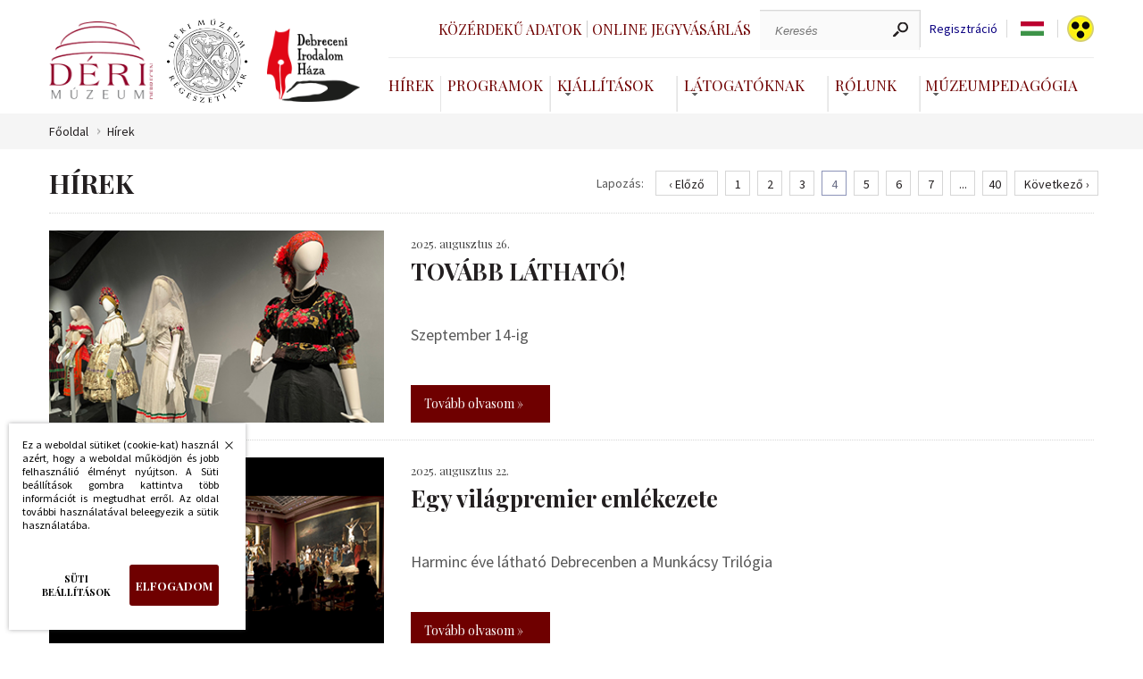

--- FILE ---
content_type: text/html; charset=UTF-8
request_url: https://www.derimuzeum.hu/hirek.php?amp;akadalyment=&amp;amp;nyelv=hu&amp;amp;oldal=2&amp;amp;epo=12&amp;oldal=3&amp;epo=12&oldal=4&epo=12
body_size: 6719
content:
<!DOCTYPE html><!--





                                                     OMM~                                                                            MMD
                                                     OMM~                                                                            MMD
                                                     OMM~                                                                            MMD
=MM$        MMM       =MM$    DMMMMMMMMMMMMMMMMMNM   OMMMMMMMMMMMMMMMMMMMMMZ    NMMMMMMMMMMMMMMMMMMMMN       $NMMMMMMMMMMMMMMMMMM~   MMMMMMMMMMMMMMMMMMMMND
=MM7        MMM       =MM$  NMMMMMMMMMMMMMMMMMMMMMM$ OMMMMMMMMMMMMMMMMMMMMMMMZ  NMMMMMMMMMMMMMMMMMMMMMMM   ?MMMMMMMMMMMMMMMMMMMMMMN  MMMMMMMMMMMMMMMMMMMMMMMM
=MM7        MMM       =MMZ OMMM                  MMM OMM~                  MMM? NMM                  7MMM ,MMM                  MMM  MMD                  DMMN
=MM7        MMM       =MM$ MMM  ?OOOOOOOOOOOOOOOMMMN OMM~                   MMM NMM,                  MMM DMM: :OOOOOOOOOOOOOOONMMM  MMD                   MMM
=MM7        MMM       =MMZ MMM  MMMMMMMMMMMMMMMMMM8  OMM=                   MMM NMM,                  NMM NMM  MMMMMMMMMMMMMMMMMMM   MMD                   MMM
=MM$        MMM       =MMZ NMMI                      OMM+                  $MMN NMM                   MMM ?MMN                       MMN                  ,MMM
 MMMNDDDDDDMMMMMDDDDDDNMM,  MMMMMDDDDDDDDDDDDDDDDD8= ,MMMNDDDDDDDDDDDDDDDMMMMM  NMM88DDDDDDDDDDDDDDNNMMM,  NMMMMDDDDDDDDDDDDDDDDDD7  MMMMNDDDDDDDDDDDDDDMMMMM:
  NMMMMMMMMMMMMMMMMMMMMM,    $MMMMMMMMMMMMMMMMMMMMMM  =MMMMMMMMMMMMMMMMMMMMM8   NMMMMMMMMMMMMMMMMMMMMMN     ~MMMMMMMMMMMMMMMMMMMMMM   MMMMMMMMMMMMMMMMMMMMMM

 www.webdeb.hu                                                                                                             Ahol a weblapok születnek...www.webdeb.hu                                                                                                             Ahol a weblapok születnek...









--><html lang="hu"><head><title>Déri Múzeum Hírek</title><meta name="author" content="Déri Múzeum"><meta http-equiv="Content-Type" content="text/html; charset=UTF-8"><meta property="og:title" content="Déri Múzeum Hírek"><meta property="og:description" content="Déri Múzeum A magyar kultúra napja, „Új esztendő, vígságszerző, most kezd újulni…”, Attila, a hunok királya, Készül az Ecce homo!, Az Erdélyi Fejedelemség aranypénzverése, ÜNNEPI NYITVA TARTÁS, Olvasnivaló - ünnep közeledtével, Több mint 155 ezer LEGO kockából épül ..."><meta property="og:url" content="https://www.derimuzeum.hu/hirek.php?amp;akadalyment=&amp;amp;amp;nyelv=hu&amp;amp;amp;oldal=2&amp;amp;amp;epo=12&amp;amp;oldal=3&amp;amp;epo=12&amp;oldal=4&amp;epo=12"><meta property="og:type" content="product"><meta name="description" content="Déri Múzeum A magyar kultúra napja, „Új esztendő, vígságszerző, most kezd újulni…”, Attila, a hunok királya, Készül az Ecce homo!, Az Erdélyi Fejedelemség"><meta name="keywords" content="Déri Múzeum A magyar kultúra napja, „Új esztendő, vígságszerző, most kezd újulni…”, Attila, a hunok királya, Készül az Ecce homo!, Az Erdélyi Fejedelemség aranypénzverése,"><meta name="robots" content="All, Index, Follow"><meta name="rating" content="General"><meta name="format-detection" content="telephone=no"><meta name="dcterms.audience" content="Global"><meta name="revisit-after" content="1 days"><link rel="canonical" href="https://www.derimuzeum.hu/hirek.php?amp;akadalyment=&amp;amp;amp;nyelv=hu&amp;amp;amp;oldal=2&amp;amp;amp;epo=12&amp;amp;oldal=3&amp;amp;epo=12&amp;oldal=4&amp;epo=12"><meta name="viewport" content="initial-scale=1.0,maximum-scale=1.0,user-scalable=0,width=device-width"><link rel="shortcut icon" href="/favicon.ico" type="image/x-icon"><link rel="icon" href="/favicon.png"><link href="css/wdb_min.css?1753953305" rel="stylesheet" type="text/css"><link href="https://fonts.googleapis.com/css?family=Playfair+Display:400,700|Source+Sans+Pro:300,300i,400,400i&amp;display=swap&amp;subset=latin-ext" rel="stylesheet"><script src="js/tweenMax.min.js" ></script> <script>(function(w,d,s,l,i){w[l]=w[l]||[];w[l].push({'gtm.start': new Date().getTime(),event:'gtm.js'});var f=d.getElementsByTagName(s)[0], j=d.createElement(s),dl=l!='dataLayer'?'&l='+l:'';j.async=true;j.src= 'https://www.googletagmanager.com/gtm.js?id='+i+dl;f.parentNode.insertBefore(j,f); })(window,document,'script','dataLayer','GTM-WM79WBQ');</script> <!-- Facebook Pixel Code --> <script> !function(f,b,e,v,n,t,s) {if(f.fbq)return;n=f.fbq=function(){n.callMethod? n.callMethod.apply(n,arguments):n.queue.push(arguments)}; if(!f._fbq)f._fbq=n;n.push=n;n.loaded=!0;n.version='2.0'; n.queue=[];t=b.createElement(e);t.async=!0; t.src=v;s=b.getElementsByTagName(e)[0]; s.parentNode.insertBefore(t,s)}(window,document,'script', 'https://connect.facebook.net/en_US/fbevents.js'); fbq('init', '1542372759922096'); fbq('track', 'PageView'); </script> <noscript> <img height="1" width="1" src="https://www.facebook.com/tr?id=1542372759922096&ev=PageView &noscript=1"/> </noscript> </head><body><noscript><iframe src="https://www.googletagmanager.com/ns.html?id=GTM-WM79WBQ" height="0" width="0" style="display:none;visibility:hidden"></iframe></noscript><script src="js/wdb_min.js?1753876091"></script><header class="auto"> <a href="#" id="menu_icon"> <span></span> </a> <div class="logo_grid"><div> <a class="logo" href="/" title="Déri Múzeum"></a> <a class="logo regeszet" href="/regeszet/" title="Déri Múzeum Régészeti Tár"></a> <a class="logo irodalom" href="/irodalomhaza/" title="Debreceni Irodalom Háza"></a> </div><div class="testver_oldalak"> <a href="/irodalomhaza/" class="logo2" title="Debreceni Irodalom Háza"></a> <a href="/regeszet/" class="logo3" title="Déri Múzeum Régészeti Tár"></a> </div></div><div class="menuRejt"><div class="felsomenu"><div class="loglinkek"></div><div class="keresCont"> <a href="kozerdeku_adatok.php" class="jegyv">Közérdekű adatok <span></span> </a> <a href="https://jegy.derimuzeum.hu" target="_blank" class="jegyv">Online jegyvásárlás <span></span> </a> <div class="keresformcont"><form action="index.php" method="get"><label for="ksz" class="dn">Keresés</label><input type="text" name="ksz" placeholder="Keresés" value=""><input type="submit" name="" value=""></form></div> <a class="reglink" href="regisztracio.php">Regisztráció</a><div tabindex="0" class="nyelvsel"><div class="nyelvselected"> <span class="language hu"></span> <div class="langdd dn"><ul><li><a class="language hu" href="/hirek.php?amp;akadalyment=&amp;amp;amp;nyelv=hu&amp;amp;amp;oldal=2&amp;amp;amp;epo=12&amp;amp;oldal=3&amp;amp;epo=12&amp;oldal=4&amp;epo=12&amp;nyelv=hu"></a> </li><li><a class="language en" href="/hirek.php?amp;akadalyment=&amp;amp;amp;nyelv=hu&amp;amp;amp;oldal=2&amp;amp;amp;epo=12&amp;amp;oldal=3&amp;amp;epo=12&amp;oldal=4&amp;epo=12&amp;nyelv=en"></a> </li></ul></div></div></div><script>$(document).on('keydown', '.nyelvsel', function(e) { if (e.key === 'Enter' || e.key === ' ') { $('.langdd').toggleClass('dn'); } });</script> <a class="akadaly" href="hirek.php?amp;akadalyment=&amp;amp;amp;nyelv=hu&amp;amp;amp;oldal=2&amp;amp;amp;epo=12&amp;amp;oldal=3&amp;amp;epo=12&amp;oldal=4&amp;epo=12&amp;akadalyment"></a> </div></div><nav><ul><li><a href="hirek.php">Hírek<span></span></a></li><li><a href="programok.php">Programok<span></span></a></li> <li> <a class="dd" href="#" aria-haspopup="true" aria-expanded="false">Kiállítások</a> <div class="ddcont"> <ul> <li> <a href="kiallitasok.php?kat=1">Állandó kiállítás</a> </li> <li> <a href="kiallitasok.php?kat=2">Időszaki kiállítás</a> </li> <li> <a href="kiallitasok.php?kat=archiv">Előző kiállítások</a> </li> <li> <a href="kiallitasok.php?kat=4">Virtuális kiállítás</a> </li> </ul> </div> </li>  <li> <a class="dd" href="#" aria-haspopup="true" aria-expanded="false">Látogatóknak</a> <div class="ddcont"> <ul><li><a href="latogatoknak.php?id=9">Közlemény</a></li><li><a href="latogatoknak.php?id=11">Iskolai Közösségi Szolgálat</a></li><li><a href="latogatoknak.php?id=12">Fényjáték</a></li><li><a href="latogatoknak.php?id=13">Múzeumi hátizsák</a></li><li><a href="latogatoknak.php?id=14">Regisztráció a Tisza István-kiállításra</a></li><li><a href="elerhetosegeink.php">Elérhetőségek</a></li><li><a href="latogatoknak.php?id=3">Nyitva tartás</a></li><li><a href="latogatoknak.php?id=4&amp;arak">Belépőjegy</a></li></ul> </div> </li>  <li> <a class="dd" href="#" aria-haspopup="true" aria-expanded="false">Rólunk</a> <div class="ddcont"> <ul><li><a href="rolunk.php?id=29">Múzeumi Katalógus</a> </li><li><a href="https://www.derimuzeum.hu/rolunk.php?id=33">Állás</a> </li><li><a href="rolunk.php?id=25">Múzeumtörténet</a> </li><li><a href="rolunk.php?id=2">Küldetésnyilatkozat</a> </li><li><a href="munkatarsak.php">Munkatársak</a> </li><li><a href="gyujtemenyeink.php">Gyűjteményeink</a> </li><li><a href="kiadvanyaink.php">Kiadványaink</a> </li><li><a href="muzeumiblog.php">Múzeumi Blog</a> </li></ul> </div> </li>  <li> <a class="dd" href="#">Múzeumpedagógia</a> <div class="ddcont"> <ul><li><a href="muzeumpedagogia.php?id=23">Múzeumi hátizsák</a> </li><li><a href="muzeumpedagogia.php?id=2">Óvodásoknak</a> </li><li><a href="muzeumpedagogia.php?id=3">Iskolásoknak</a> </li><li><a href="muzeumpedagogia.php?id=15">Fogyatékkal élőknek</a> </li><li><a href="muzeumpedagogia.php?id=17">Múzeumpedagógia online</a> </li></ul> </div> </li> </ul></nav></div><div class="respoKeresTrigg"></div></header><div class="respoKeresCont"><form action="index.php" method="get"><input type="text" name="ksz" placeholder="Keresés" value=""><input type="submit" name="" value=""></form></div><div class="respoMenu"><nav><ul><li><a href="kozerdeku_adatok.php">Közérdekű adatok</a></li><li><a href="https://jegy.derimuzeum.hu" target="_blank">Online jegyvásárlás</a></li> <li> <a href="hirek.php">Hírek</a> </li>  <li> <a href="programok.php">Programok</a> </li>  <li class="jsDDrop"> <a class="dd" href="#" aria-haspopup="true" aria-expanded="false">Kiállítások</a> <div class="ddcont"> <ul> <li> <a href="kiallitasok.php?kat=1">Állandó kiállítás</a> </li> <li> <a href="kiallitasok.php?kat=2">Időszaki kiállítás</a> </li> <li> <a href="kiallitasok.php?kat=archiv">Előző kiállítások</a> </li> <li> <a href="kiallitasok.php?kat=4">Virtuális kiállítás</a> </li> </ul> </div> </li> <li class="jsDDrop"> <a class="dd" href="#" aria-haspopup="true" aria-expanded="false">Látogatóknak</a> <div class="ddcont"> <ul><li><a href="latogatoknak.php?id=9">Közlemény</a></li><li><a href="latogatoknak.php?id=11">Iskolai Közösségi Szolgálat</a></li><li><a href="latogatoknak.php?id=12">Fényjáték</a></li><li><a href="latogatoknak.php?id=13">Múzeumi hátizsák</a></li><li><a href="latogatoknak.php?id=14">Regisztráció a Tisza István-kiállításra</a></li><li><a href="elerhetosegeink.php">Elérhetőségek</a></li><li><a href="latogatoknak.php?id=3">Nyitva tartás</a></li><li><a href="latogatoknak.php?id=4&amp;arak">Belépőjegy</a></li></ul> </div> </li>  <li class="jsDDrop"> <a class="dd" href="#" aria-haspopup="true" aria-expanded="false">Rólunk</a> <div class="ddcont"> <ul><li><a href="rolunk.php?id=29">Múzeumi Katalógus</a> </li><li><a href="https://www.derimuzeum.hu/rolunk.php?id=33">Állás</a> </li><li><a href="rolunk.php?id=25">Múzeumtörténet</a> </li><li><a href="rolunk.php?id=2">Küldetésnyilatkozat</a> </li><li><a href="munkatarsak.php">Munkatársak</a> </li><li><a href="gyujtemenyeink.php">Gyűjteményeink</a> </li><li><a href="kiadvanyaink.php">Kiadványaink</a> </li><li><a href="muzeumiblog.php">Múzeumi Blog</a> </li></ul> </div> </li>  <li class="jsDDrop"> <a class="dd" href="#">Múzeumpedagógia</a> <div class="ddcont"> <ul><li><a href="muzeumpedagogia.php?id=23">Múzeumi hátizsák</a> </li><li><a href="muzeumpedagogia.php?id=2">Óvodásoknak</a> </li><li><a href="muzeumpedagogia.php?id=3">Iskolásoknak</a> </li><li><a href="muzeumpedagogia.php?id=15">Fogyatékkal élőknek</a> </li><li><a href="muzeumpedagogia.php?id=17">Múzeumpedagógia online</a> </li></ul> </div> </li> <li><a href="/irodalomhaza/">Debreceni Irodalom Háza</a></li><li><a href="/regeszet/">Déri Múzeum Régészeti Tár</a></li></ul></nav><div class="szurkesav"> <a class="language" href="/hirek.php?amp;akadalyment=&amp;amp;amp;nyelv=hu&amp;amp;amp;oldal=2&amp;amp;amp;epo=12&amp;amp;oldal=3&amp;amp;epo=12&amp;oldal=4&amp;epo=12&amp;nyelv=hu">HU</a> <a class="language" href="/hirek.php?amp;akadalyment=&amp;amp;amp;nyelv=hu&amp;amp;amp;oldal=2&amp;amp;amp;epo=12&amp;amp;oldal=3&amp;amp;epo=12&amp;oldal=4&amp;epo=12&amp;nyelv=en">EN</a> <a class="akadaly" href="hirek.php?amp;akadalyment=&amp;amp;amp;nyelv=hu&amp;amp;amp;oldal=2&amp;amp;amp;epo=12&amp;amp;oldal=3&amp;amp;epo=12&amp;oldal=4&amp;epo=12&amp;akadalyment"></a> </div></div><section class="brcrBG"><div class="auto brcrCont"><a href="index.php">Főoldal</a><a href="hirek.php">Hírek</a></div></section> <article class="minHeight"><div class="auto paddBott6"><div class="hirekLapoz"><h1>Hírek</h1> <div class="lapozasTart"> <span>Lapozás:</span> <div class="lapozasCont"> <a class="lapoz lapelozo hover lapozas" title="« Előző oldal" href="/hirek.php?amp;akadalyment=&amp;amp;amp;nyelv=hu&amp;amp;amp;oldal=2&amp;amp;amp;epo=12&amp;amp;oldal=3&amp;amp;epo=12&amp;oldal=3&amp;epo=12">‹ Előző</a> <a class="lapoz lapozas" title="1. oldalra lapozás" href="/hirek.php?amp;akadalyment=&amp;amp;amp;nyelv=hu&amp;amp;amp;oldal=2&amp;amp;amp;epo=12&amp;amp;oldal=3&amp;amp;epo=12&amp;oldal=1&amp;epo=12">1</a> <a class="lapoz lapozas" title="2. oldalra lapozás" href="/hirek.php?amp;akadalyment=&amp;amp;amp;nyelv=hu&amp;amp;amp;oldal=2&amp;amp;amp;epo=12&amp;amp;oldal=3&amp;amp;epo=12&amp;oldal=2&amp;epo=12">2</a> <a class="lapoz lapozas" title="3. oldalra lapozás" href="/hirek.php?amp;akadalyment=&amp;amp;amp;nyelv=hu&amp;amp;amp;oldal=2&amp;amp;amp;epo=12&amp;amp;oldal=3&amp;amp;epo=12&amp;oldal=3&amp;epo=12">3</a> <a class="lapoz akt_oldal" title="Aktuális oldal" href="/hirek.php?amp;akadalyment=&amp;amp;nyelv=hu&amp;amp;oldal=2&amp;amp;epo=12&amp;oldal=3&amp;epo=12&oldal=4&epo=12">4</a> <a class="lapoz lapozas" title="5. oldalra lapozás" href="/hirek.php?amp;akadalyment=&amp;amp;amp;nyelv=hu&amp;amp;amp;oldal=2&amp;amp;amp;epo=12&amp;amp;oldal=3&amp;amp;epo=12&amp;oldal=5&amp;epo=12">5</a> <a class="lapoz lapozas" title="6. oldalra lapozás" href="/hirek.php?amp;akadalyment=&amp;amp;amp;nyelv=hu&amp;amp;amp;oldal=2&amp;amp;amp;epo=12&amp;amp;oldal=3&amp;amp;epo=12&amp;oldal=6&amp;epo=12">6</a> <a class="lapoz lapozas" title="7. oldalra lapozás" href="/hirek.php?amp;akadalyment=&amp;amp;amp;nyelv=hu&amp;amp;amp;oldal=2&amp;amp;amp;epo=12&amp;amp;oldal=3&amp;amp;epo=12&amp;oldal=7&amp;epo=12">7</a> <div class="lapoz">...</div><a class="lapoz lapozas" title="40. oldalra lapozás" href="/hirek.php?amp;akadalyment=&amp;amp;amp;nyelv=hu&amp;amp;amp;oldal=2&amp;amp;amp;epo=12&amp;amp;oldal=3&amp;amp;epo=12&amp;oldal=40&amp;epo=12">40</a> <a class="lapoz lapkovet hover lapozas" title="Következő oldal »" href="/hirek.php?amp;akadalyment=&amp;amp;amp;nyelv=hu&amp;amp;amp;oldal=2&amp;amp;amp;epo=12&amp;amp;oldal=3&amp;amp;epo=12&amp;oldal=5&amp;epo=12">Következő ›</a> </div> </div></div><div class="hirSor" onclick="location.href='hirek.php?id=511'"><div class="hirSorKep"><img  alt="TOVÁBB LÁTHATÓ!" src="tartalom/hir/tovabb-lathato_2.jpg" title="TOVÁBB LÁTHATÓ!"></div><div class="hirSorCont"><div class="hirSorDate">2025. augusztus 26.</div><div class="hirSorNev">TOVÁBB LÁTHATÓ!</div><div class="hirSorIntro">Szeptember 14-ig</div> <a class="hirThumbTovabb" href="hirek.php?id=511">Tovább olvasom »</a> </div></div><div class="hirSor" onclick="location.href='hirek.php?id=510'"><div class="hirSorKep"><img  alt="Egy világpremier emlékezete" src="tartalom/hir/egy-vilagpremier-emlekezete_2.jpg" title="Egy világpremier emlékezete"></div><div class="hirSorCont"><div class="hirSorDate">2025. augusztus 22.</div><div class="hirSorNev">Egy világpremier emlékezete</div><div class="hirSorIntro">Harminc éve látható Debrecenben a Munkácsy Trilógia</div> <a class="hirThumbTovabb" href="hirek.php?id=510">Tovább olvasom »</a> </div></div><div class="hirSor" onclick="location.href='hirek.php?id=509'"><div class="hirSorKep"><img  alt="A drágakő birodalom feje, akit Löfkovits elnáspángolt" src="tartalom/hir/a-dragako-birodalom-feje-akit-lofkovits-elnaspangolt_1.jpg" title="A drágakő birodalom feje, akit Löfkovits elnáspángolt"></div><div class="hirSorCont"><div class="hirSorDate">2025. augusztus 19.</div><div class="hirSorNev">A drágakő birodalom feje, akit Löfkovits elnáspángolt</div><div class="hirSorIntro">Izgalmas történet a Helyiérték blogunkon</div> <a class="hirThumbTovabb" href="hirek.php?id=509">Tovább olvasom »</a> </div></div><div class="hirSor" onclick="location.href='hirek.php?id=508'"><div class="hirSorKep"><img  alt="Az arany útja" src="tartalom/hir/az-arany-utja_1.jpg" title="Az arany útja"></div><div class="hirSorCont"><div class="hirSorDate">2025. augusztus 18.</div><div class="hirSorNev">Az arany útja</div><div class="hirSorIntro">A 700 éves magyar aranyforint történetét bemutató új időszaki kiállítás látható a Déri Múzeumban.</div> <a class="hirThumbTovabb" href="hirek.php?id=508">Tovább olvasom »</a> </div></div><div class="hirSor" onclick="location.href='hirek.php?id=506'"><div class="hirSorKep"><img  alt="Virágba borultunk!" src="tartalom/hir/viragba-borultunk_1.jpg" title="Virágba borultunk!"></div><div class="hirSorCont"><div class="hirSorDate">2025. augusztus 15.</div><div class="hirSorNev">Virágba borultunk!</div><div class="hirSorIntro">A karnevál közeledtével a Déri Múzeum is díszbe öltözött.</div> <a class="hirThumbTovabb" href="hirek.php?id=506">Tovább olvasom »</a> </div></div><div class="hirSor" onclick="location.href='hirek.php?id=505'"><div class="hirSorKep"><img  alt="AZOK A JÓ KÖRMÖCIEK!" src="tartalom/hir/azok-a-jo-kormociek_1.jpg" title="AZOK A JÓ KÖRMÖCIEK!"></div><div class="hirSorCont"><div class="hirSorDate">2025. augusztus 15.</div><div class="hirSorNev">AZOK A JÓ KÖRMÖCIEK!</div><div class="hirSorIntro">Az első magyar aranyforintok – amelyek 1325-ben kerültek forgalomba – a híres firenzei fiorino d’oro mintájára készültek. Firenzében évtizedek óta verték a pénzt, melynek neve a „fiorino”, vagyis „virágocska” szóból ered – utalva a pénzre került városcímerre, a liliomra. Károly Róbert firenzei pénzverő mestereket hívott az országba, és több más európai uralkodóhoz hasonlóan szinte változtatás nélkül átvette a firenzei aranyforint éremképét.</div> <a class="hirThumbTovabb" href="hirek.php?id=505">Tovább olvasom »</a> </div></div><div class="hirSor" onclick="location.href='hirek.php?id=507'"><div class="hirSorKep"><img  alt="Teremtésvédelem – Életvédelem – Nemzetvédelem" src="tartalom/hir/teremtesvedelem-eletvedelem-nemzetvedelem_1.jpg" title="Teremtésvédelem – Életvédelem – Nemzetvédelem"></div><div class="hirSorCont"><div class="hirSorDate">2025. július 26.</div><div class="hirSorNev">Teremtésvédelem – Életvédelem – Nemzetvédelem</div><div class="hirSorIntro">A téma kapcsán tartottak beszélgetést az idei Bálványosi Nyári Szabadegyetem és Diáktábor Magyar Kultúra Sátrában.</div> <a class="hirThumbTovabb" href="hirek.php?id=507">Tovább olvasom »</a> </div></div><div class="hirSor" onclick="location.href='hirek.php?id=504'"><div class="hirSorKep"><img  alt="„ÜDV, HOZSANNA ÉS IMÁDAT” – RÉGI ÚRNAPI KÖRMENETEK" src="tartalom/hir/udv-hozsanna-es-imadat-regi-urnapi-kormenetek_1.jpg" title="„ÜDV, HOZSANNA ÉS IMÁDAT” – RÉGI ÚRNAPI KÖRMENETEK"></div><div class="hirSorCont"><div class="hirSorDate">2025. július 26.</div><div class="hirSorNev">„ÜDV, HOZSANNA ÉS IMÁDAT” – RÉGI ÚRNAPI KÖRMENETEK</div><div class="hirSorIntro">A KÉPTÖRTÉNETEK A FOTÓTÁRBÓL sorozatból</div> <a class="hirThumbTovabb" href="hirek.php?id=504">Tovább olvasom »</a> </div></div><div class="hirSor" onclick="location.href='hirek.php?id=503'"><div class="hirSorKep"><img  alt="„Egy Tar Sándor-mondatot senki más nem írhatna meg”" src="tartalom/hir/egy-tar-sandor-mondatot-senki-mas-nem-irhatna-meg_1.jpg" title="„Egy Tar Sándor-mondatot senki más nem írhatna meg”"></div><div class="hirSorCont"><div class="hirSorDate">2025. július 21.</div><div class="hirSorNev">„Egy Tar Sándor-mondatot senki más nem írhatna meg”</div><div class="hirSorIntro">Interjú Szöllősy Judit műfordítóval</div> <a class="hirThumbTovabb" href="hirek.php?id=503">Tovább olvasom »</a> </div></div><div class="hirSor" onclick="location.href='hirek.php?id=502'"><div class="hirSorKep"><img  alt="Kedves Művészjelöltek!" src="tartalom/hir/kedves-muveszjeloltek_1.jpg" title="Kedves Művészjelöltek!"></div><div class="hirSorCont"><div class="hirSorDate">2025. július 18.</div><div class="hirSorNev">Kedves Művészjelöltek!</div><div class="hirSorIntro">A Múzeumok Éjszakáján Balázs Ádám keramikussal készített egyéni műremekeik kiégetése elkészült!</div> <a class="hirThumbTovabb" href="hirek.php?id=502">Tovább olvasom »</a> </div></div><div class="hirSor" onclick="location.href='hirek.php?id=501'"><div class="hirSorKep"><img  alt="A bátrak sportja" src="tartalom/hir/a-batrak-sportja_1.jpg" title="A bátrak sportja"></div><div class="hirSorCont"><div class="hirSorDate">2025. július 16.</div><div class="hirSorNev">A bátrak sportja</div><div class="hirSorIntro">– vadkanvadászat lándzsával</div> <a class="hirThumbTovabb" href="hirek.php?id=501">Tovább olvasom »</a> </div></div><div class="hirSor" onclick="location.href='hirek.php?id=500'"><div class="hirSorKep"><img  alt="Ezer Székely Leány" src="tartalom/hir/ezer-szekely-leany_1.jpg" title="Ezer Székely Leány"></div><div class="hirSorCont"><div class="hirSorDate">2025. július 9.</div><div class="hirSorNev">Ezer Székely Leány</div><div class="hirSorIntro">Ebben az évben július 5-én szombaton tartották Csíkszeredában az Ezer Székely Leány Ünnepét. Több ezren öltötték magukra ebből az alkalomból hagyományos viseletüket, s vonultak ki a csíksomlyói nyeregbe.</div> <a class="hirThumbTovabb" href="hirek.php?id=500">Tovább olvasom »</a> </div></div><div class="hirekLapozdown "><h1></h1> <div class="lapozasTart"> <span>Lapozás:</span> <div class="lapozasCont"> <a class="lapoz lapelozo hover lapozas" title="« Előző oldal" href="/hirek.php?amp;akadalyment=&amp;amp;amp;nyelv=hu&amp;amp;amp;oldal=2&amp;amp;amp;epo=12&amp;amp;oldal=3&amp;amp;epo=12&amp;oldal=3&amp;epo=12">‹ Előző</a> <a class="lapoz lapozas" title="1. oldalra lapozás" href="/hirek.php?amp;akadalyment=&amp;amp;amp;nyelv=hu&amp;amp;amp;oldal=2&amp;amp;amp;epo=12&amp;amp;oldal=3&amp;amp;epo=12&amp;oldal=1&amp;epo=12">1</a> <a class="lapoz lapozas" title="2. oldalra lapozás" href="/hirek.php?amp;akadalyment=&amp;amp;amp;nyelv=hu&amp;amp;amp;oldal=2&amp;amp;amp;epo=12&amp;amp;oldal=3&amp;amp;epo=12&amp;oldal=2&amp;epo=12">2</a> <a class="lapoz lapozas" title="3. oldalra lapozás" href="/hirek.php?amp;akadalyment=&amp;amp;amp;nyelv=hu&amp;amp;amp;oldal=2&amp;amp;amp;epo=12&amp;amp;oldal=3&amp;amp;epo=12&amp;oldal=3&amp;epo=12">3</a> <a class="lapoz akt_oldal" title="Aktuális oldal" href="/hirek.php?amp;akadalyment=&amp;amp;nyelv=hu&amp;amp;oldal=2&amp;amp;epo=12&amp;oldal=3&amp;epo=12&oldal=4&epo=12">4</a> <a class="lapoz lapozas" title="5. oldalra lapozás" href="/hirek.php?amp;akadalyment=&amp;amp;amp;nyelv=hu&amp;amp;amp;oldal=2&amp;amp;amp;epo=12&amp;amp;oldal=3&amp;amp;epo=12&amp;oldal=5&amp;epo=12">5</a> <a class="lapoz lapozas" title="6. oldalra lapozás" href="/hirek.php?amp;akadalyment=&amp;amp;amp;nyelv=hu&amp;amp;amp;oldal=2&amp;amp;amp;epo=12&amp;amp;oldal=3&amp;amp;epo=12&amp;oldal=6&amp;epo=12">6</a> <a class="lapoz lapozas" title="7. oldalra lapozás" href="/hirek.php?amp;akadalyment=&amp;amp;amp;nyelv=hu&amp;amp;amp;oldal=2&amp;amp;amp;epo=12&amp;amp;oldal=3&amp;amp;epo=12&amp;oldal=7&amp;epo=12">7</a> <div class="lapoz">...</div><a class="lapoz lapozas" title="40. oldalra lapozás" href="/hirek.php?amp;akadalyment=&amp;amp;amp;nyelv=hu&amp;amp;amp;oldal=2&amp;amp;amp;epo=12&amp;amp;oldal=3&amp;amp;epo=12&amp;oldal=40&amp;epo=12">40</a> <a class="lapoz lapkovet hover lapozas" title="Következő oldal »" href="/hirek.php?amp;akadalyment=&amp;amp;amp;nyelv=hu&amp;amp;amp;oldal=2&amp;amp;amp;epo=12&amp;amp;oldal=3&amp;amp;epo=12&amp;oldal=5&amp;epo=12">Következő ›</a> </div> </div></div></div></article><footer><div class="auto footer"><div class=""><h3>Látogatóknak</h3><ul><li><a href="latogatoknak.php?id=9">• Közlemény</a></li><li><a href="latogatoknak.php?id=11">• Iskolai Közösségi Szolgálat</a></li><li><a href="latogatoknak.php?id=12">• Fényjáték</a></li><li><a href="latogatoknak.php?id=13">• Múzeumi hátizsák</a></li><li><a href="latogatoknak.php?id=14">• Regisztráció a Tisza István-kiállításra</a></li><li><a href="elerhetosegeink.php">• Elérhetőségek</a></li><li><a href="latogatoknak.php?id=3">• Nyitva tartás</a></li><li><a href="latogatoknak.php?id=4&amp;arak">• Belépőjegy</a></li></ul></div><div class=""><h3>Múzeumpedagógia</h3><ul><li><a href="muzeumpedagogia.php?id=23">• Múzeumi hátizsák</a></li><li><a href="muzeumpedagogia.php?id=2">• Óvodásoknak</a></li><li><a href="muzeumpedagogia.php?id=3">• Iskolásoknak</a></li><li><a href="muzeumpedagogia.php?id=15">• Fogyatékkal élőknek</a></li><li><a href="muzeumpedagogia.php?id=17">• Múzeumpedagógia online</a></li></ul></div><div class=""><h3>Rólunk</h3><ul><li><a href="rolunk.php?id=29">• Múzeumi Katalógus</a></li><li><a href="https://www.derimuzeum.hu/rolunk.php?id=33">• Állás</a></li><li><a href="rolunk.php?id=25">• Múzeumtörténet</a></li><li><a href="rolunk.php?id=2">• Küldetésnyilatkozat</a></li><li><a href="munkatarsak.php">• Munkatársak</a></li><li><a href="gyujtemenyeink.php">• Gyűjteményeink</a></li><li><a href="kiadvanyaink.php">• Kiadványaink</a></li><li><a href="muzeumiblog.php">• Múzeumi Blog</a></li></ul></div><div class=""><h3>Gyors elérés</h3><ul><li><a href="http://gondy-egey.derimuzeum.hu/">• Gondy-Egey</a></li><li><a href="altalanos.php?id=37">• Impresszum</a></li><li><a href="https://derimuzeum.hu/ckfinder/userfiles/files/kozadat/akadment_nyil_signed.pdf">• Akadálymentesítési nyilatkozat</a></li><li><a href="https://derimuzeum.hu/kozerdeku_adatok.php?id=59">• Panaszkezelés, közérdekű bejelentés</a></li><li><a href="https://derimuzeum.hu/ckfinder/userfiles/files/kozadat/II.1.adatkezeles_adatbiztonsag_szab_2021.pdf">• Adatkezelési és adatbiztonsági szabályzat</a></li><li><a href="https://www.kozadat.hu/kereso/talalatok/8199">• Közadat.hu</a></li></ul></div><div class=""><h3>Közcélú információk</h3><ul><li><a href="altalanos.php?id=23">• Fenntartó</a></li><li><a href="altalanos.php?id=24">• Üvegzseb</a></li><li><a href="altalanos.php?id=25">• Közbeszerzés</a></li><li><a href="altalanos.php?id=26">• Pályázatok</a></li><li><a href="altalanos.php?id=27">• Engedélyek</a></li><li><a href="altalanos.php?id=28">• Támogatóink</a></li><li><a href="https://www.derimuzeum.hu/rolunk.php?id=33">• Állás</a></li><li><a href="altalanos.php?id=43">• SZJA 1% feljánlás</a></li></ul></div></div></footer><section class=" socialBg"><div class="auto social"><h4>Kövess minket:</h4> <a target="_blank" class="facebook" href="https://www.facebook.com/derimuzeum.debrecen/">Facebook</a> <a target="_blank" class="youTube" href="https://www.youtube.com/channel/UCvTJ2w6iu_3pfT6WFeGFsBA">YouTube</a> <a target="_blank" class="instagram" href="https://www.instagram.com/derimuzeum/?hl=hu">Instagram</a> <a target="_blank" class="tweeter" href="https://twitter.com/DMuzeum">Twitter</a> <a target="_blank" class="debrecen" href="https://www.debrecen.hu/hu"></a> <div class="hirlFeliratkozas" tabindex="0" onclick="hirlevel_fel()">Feliratkozás hírlvélre</div></div></section><section class="auto impressz"><div class="footerFlex borderLeftNone">Déri Múzeum - Minden jog fenntartva © 2020 - 2026</div><div class="footerFlex dn92"> <a href="elerhetosegeink.php" target="_blank">4026 Debrecen, Déri tér 1.</a> </div><div class="footerFlex dn92"> <a href="tel:+3652322207">Tel.: +36 (52) 322-207</a> </div><div class="footerFlex borderRightNone dn92"><span class="f_mail_rejtes dn"> href="mailto:uh!pont!muezumired!kukac!ired">E-mail: uh!pont!muezumired!kukac!ired</span></div><div class="footerFlex keszitette borderLeftNone borderRightNone"> <a href="/keszitette.php">készítette:</a> <a href="https://weblap.webdeb.hu/?r=derimuzeum.hu" target="_blank"><img height="26" width="135" src="elemek/webdeblogo.svg" alt="WebDeb.hu" title="WebDeb.hu"></a> </div></section><div id="popup-hatter"></div><div id="popop-cont"><div class="popup"> <a href="javascript: popup('zar'); void(0);" class="bezar"><span></span>Bezárás</a> <div class="fejlec"><span></span></div><div class="tart"></div></div></div><div id="cookie" class="cookie-keret elrejt"><div class="cookie"><p>Ez a weboldal sütiket (cookie-kat) használ azért, hogy a weboldal működjön és jobb felhasználió élményt nyújtson. A Süti beállítások gombra kattintva több információt is megtudhat erről. Az oldal további használatával beleegyezik a sütik használatába.</p><div class="cookie-gombok"> <button type="button" id="cookie-beallitasok" class="cookie-beallitasok">Süti beállítások</button> <button type="button" id="cookie-elfogad" class="cookie-elfogad">Elfogadom</button></div> <button type="button" id="cookie-bezar" class="cookie-bezar">Bezárás</button></div></div><script async src="js/wdb_async_min.js?1753876091"></script> </body></html>